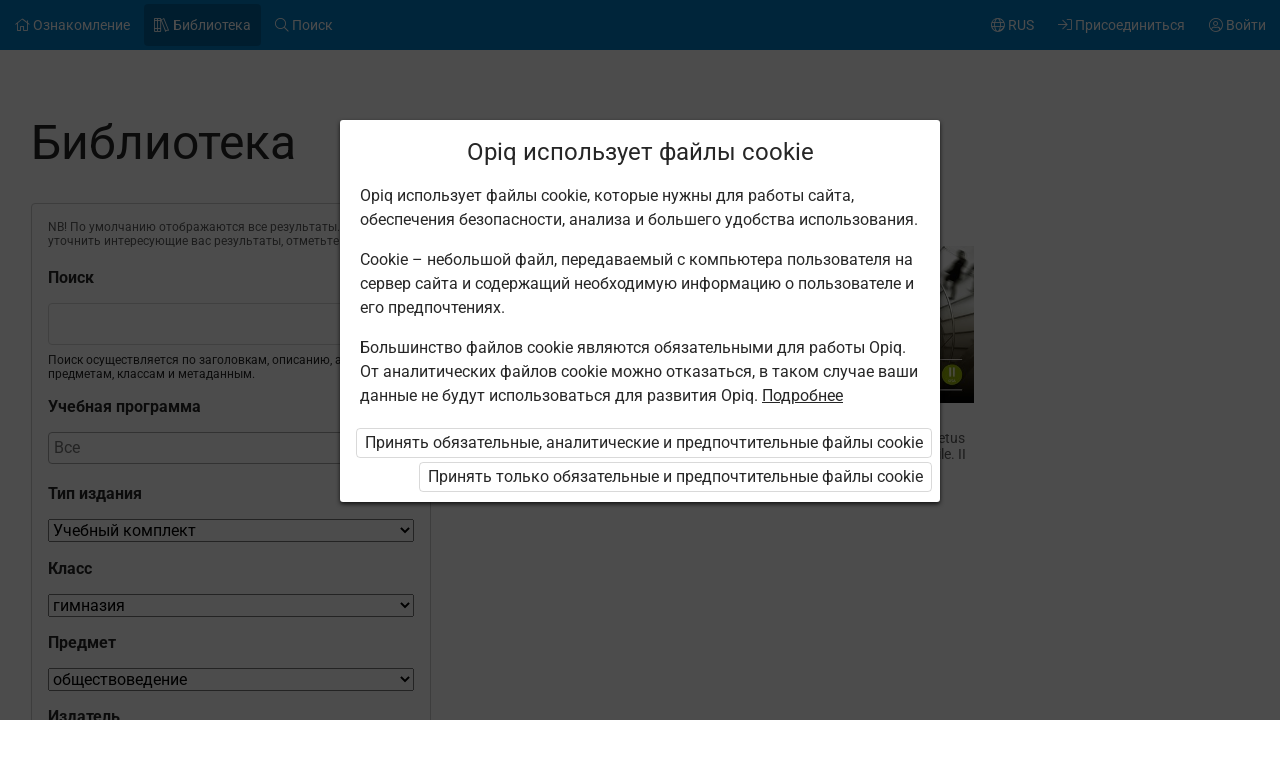

--- FILE ---
content_type: text/html; charset=utf-8
request_url: https://www.opiq.ee/Search/Kits?Subject=CivicEducation&ClassCourse=Gymnasium&package=TeacherPackage2023ForSchool
body_size: 15961
content:

<!DOCTYPE html>

<html class=" oui-app-page-title-big page-system page-light-footer" lang="ru" xmlns="http://www.w3.org/1999/xhtml" xml:lang="ru">
<head>
    <meta charset="utf-8" />
    <title>&#x411;&#x438;&#x431;&#x43B;&#x438;&#x43E;&#x442;&#x435;&#x43A;&#x430; &#x2013; Opiq</title>
    <meta name="viewport" content="width=device-width, initial-scale=1.0, maximum-scale=1.0, user-scalable=no, user-scalable=0" />
    
    <link href="/Content/maincss.bundle.css?v=1-180-10518-1" rel="stylesheet" media="screen"/>

    
    <script src="/Content/corejs.bundle.js?v=1-180-10518-1" type="text/javascript"></script>
    <link rel="shortcut icon" href="/Content/gfx/logos/default/favicon.png">
    <link rel="apple-touch-icon" sizes="196x196" href="/Content/gfx/logos/default/apple-touch-icon.png">
    

        <script type="text/javascript">
!(function (cfg){function e(){cfg.onInit&&cfg.onInit(n)}var x,w,D,t,E,n,C=window,O=document,b=C.location,q="script",I="ingestionendpoint",L="disableExceptionTracking",j="ai.device.";"instrumentationKey"[x="toLowerCase"](),w="crossOrigin",D="POST",t="appInsightsSDK",E=cfg.name||"appInsights",(cfg.name||C[t])&&(C[t]=E),n=C[E]||function(g){var f=!1,m=!1,h={initialize:!0,queue:[],sv:"8",version:2,config:g};function v(e,t){var n={},i="Browser";function a(e){e=""+e;return 1===e.length?"0"+e:e}return n[j+"id"]=i[x](),n[j+"type"]=i,n["ai.operation.name"]=b&&b.pathname||"_unknown_",n["ai.internal.sdkVersion"]="javascript:snippet_"+(h.sv||h.version),{time:(i=new Date).getUTCFullYear()+"-"+a(1+i.getUTCMonth())+"-"+a(i.getUTCDate())+"T"+a(i.getUTCHours())+":"+a(i.getUTCMinutes())+":"+a(i.getUTCSeconds())+"."+(i.getUTCMilliseconds()/1e3).toFixed(3).slice(2,5)+"Z",iKey:e,name:"Microsoft.ApplicationInsights."+e.replace(/-/g,"")+"."+t,sampleRate:100,tags:n,data:{baseData:{ver:2}},ver:undefined,seq:"1",aiDataContract:undefined}}var n,i,t,a,y=-1,T=0,S=["js.monitor.azure.com","js.cdn.applicationinsights.io","js.cdn.monitor.azure.com","js0.cdn.applicationinsights.io","js0.cdn.monitor.azure.com","js2.cdn.applicationinsights.io","js2.cdn.monitor.azure.com","az416426.vo.msecnd.net"],o=g.url||cfg.src,r=function(){return s(o,null)};function s(d,t){if((n=navigator)&&(~(n=(n.userAgent||"").toLowerCase()).indexOf("msie")||~n.indexOf("trident/"))&&~d.indexOf("ai.3")&&(d=d.replace(/(\/)(ai\.3\.)([^\d]*)$/,function(e,t,n){return t+"ai.2"+n})),!1!==cfg.cr)for(var e=0;e<S.length;e++)if(0<d.indexOf(S[e])){y=e;break}var n,i=function(e){var a,t,n,i,o,r,s,c,u,l;h.queue=[],m||(0<=y&&T+1<S.length?(a=(y+T+1)%S.length,p(d.replace(/^(.*\/\/)([\w\.]*)(\/.*)$/,function(e,t,n,i){return t+S[a]+i})),T+=1):(f=m=!0,s=d,!0!==cfg.dle&&(c=(t=function(){var e,t={},n=g.connectionString;if(n)for(var i=n.split(";"),a=0;a<i.length;a++){var o=i[a].split("=");2===o.length&&(t[o[0][x]()]=o[1])}return t[I]||(e=(n=t.endpointsuffix)?t.location:null,t[I]="https://"+(e?e+".":"")+"dc."+(n||"services.visualstudio.com")),t}()).instrumentationkey||g.instrumentationKey||"",t=(t=(t=t[I])&&"/"===t.slice(-1)?t.slice(0,-1):t)?t+"/v2/track":g.endpointUrl,t=g.userOverrideEndpointUrl||t,(n=[]).push((i="SDK LOAD Failure: Failed to load Application Insights SDK script (See stack for details)",o=s,u=t,(l=(r=v(c,"Exception")).data).baseType="ExceptionData",l.baseData.exceptions=[{typeName:"SDKLoadFailed",message:i.replace(/\./g,"-"),hasFullStack:!1,stack:i+"\nSnippet failed to load ["+o+"] -- Telemetry is disabled\nHelp Link: https://go.microsoft.com/fwlink/?linkid=2128109\nHost: "+(b&&b.pathname||"_unknown_")+"\nEndpoint: "+u,parsedStack:[]}],r)),n.push((l=s,i=t,(u=(o=v(c,"Message")).data).baseType="MessageData",(r=u.baseData).message='AI (Internal): 99 message:"'+("SDK LOAD Failure: Failed to load Application Insights SDK script (See stack for details) ("+l+")").replace(/\"/g,"")+'"',r.properties={endpoint:i},o)),s=n,c=t,JSON&&((u=C.fetch)&&!cfg.useXhr?u(c,{method:D,body:JSON.stringify(s),mode:"cors"}):XMLHttpRequest&&((l=new XMLHttpRequest).open(D,c),l.setRequestHeader("Content-type","application/json"),l.send(JSON.stringify(s)))))))},a=function(e,t){m||setTimeout(function(){!t&&h.core||i()},500),f=!1},p=function(e){var n=O.createElement(q),e=(n.src=e,t&&(n.integrity=t),n.setAttribute("data-ai-name",E),cfg[w]);return!e&&""!==e||"undefined"==n[w]||(n[w]=e),n.onload=a,n.onerror=i,n.onreadystatechange=function(e,t){"loaded"!==n.readyState&&"complete"!==n.readyState||a(0,t)},cfg.ld&&cfg.ld<0?O.getElementsByTagName("head")[0].appendChild(n):setTimeout(function(){O.getElementsByTagName(q)[0].parentNode.appendChild(n)},cfg.ld||0),n};p(d)}cfg.sri&&(n=o.match(/^((http[s]?:\/\/.*\/)\w+(\.\d+){1,5})\.(([\w]+\.){0,2}js)$/))&&6===n.length?(d="".concat(n[1],".integrity.json"),i="@".concat(n[4]),l=window.fetch,t=function(e){if(!e.ext||!e.ext[i]||!e.ext[i].file)throw Error("Error Loading JSON response");var t=e.ext[i].integrity||null;s(o=n[2]+e.ext[i].file,t)},l&&!cfg.useXhr?l(d,{method:"GET",mode:"cors"}).then(function(e){return e.json()["catch"](function(){return{}})}).then(t)["catch"](r):XMLHttpRequest&&((a=new XMLHttpRequest).open("GET",d),a.onreadystatechange=function(){if(a.readyState===XMLHttpRequest.DONE)if(200===a.status)try{t(JSON.parse(a.responseText))}catch(e){r()}else r()},a.send())):o&&r();try{h.cookie=O.cookie}catch(k){}function e(e){for(;e.length;)!function(t){h[t]=function(){var e=arguments;f||h.queue.push(function(){h[t].apply(h,e)})}}(e.pop())}var c,u,l="track",d="TrackPage",p="TrackEvent",l=(e([l+"Event",l+"PageView",l+"Exception",l+"Trace",l+"DependencyData",l+"Metric",l+"PageViewPerformance","start"+d,"stop"+d,"start"+p,"stop"+p,"addTelemetryInitializer","setAuthenticatedUserContext","clearAuthenticatedUserContext","flush"]),h.SeverityLevel={Verbose:0,Information:1,Warning:2,Error:3,Critical:4},(g.extensionConfig||{}).ApplicationInsightsAnalytics||{});return!0!==g[L]&&!0!==l[L]&&(e(["_"+(c="onerror")]),u=C[c],C[c]=function(e,t,n,i,a){var o=u&&u(e,t,n,i,a);return!0!==o&&h["_"+c]({message:e,url:t,lineNumber:n,columnNumber:i,error:a,evt:C.event}),o},g.autoExceptionInstrumented=!0),h}(cfg.cfg),(C[E]=n).queue&&0===n.queue.length?(n.queue.push(e),n.trackPageView({})):e();})({
  src: "https://js.monitor.azure.com/scripts/b/ai.3.gbl.min.js",
  // name: "appInsights", // Global SDK Instance name defaults to "appInsights" when not supplied
  // ld: 0, // Defines the load delay (in ms) before attempting to load the sdk. -1 = block page load and add to head. (default) = 0ms load after timeout,
  // useXhr: 1, // Use XHR instead of fetch to report failures (if available),
  // dle: true, // Prevent the SDK from reporting load failure log
  crossOrigin: "anonymous", // When supplied this will add the provided value as the cross origin attribute on the script tag
  // onInit: null, // Once the application insights instance has loaded and initialized this callback function will be called with 1 argument -- the sdk instance (DON'T ADD anything to the sdk.queue -- As they won't get called)
  // sri: false, // Custom optional value to specify whether fetching the snippet from integrity file and do integrity check
  cfg: { // Application Insights Configuration
    connectionString: "InstrumentationKey=7171e934-1adb-458d-aa37-0f99c7e67270;IngestionEndpoint=https://westeurope-3.in.applicationinsights.azure.com/;LiveEndpoint=https://westeurope.livediagnostics.monitor.azure.com/;ApplicationId=ae44db23-2e48-487c-8d34-1c0eddcc5599"
}});
</script>

    
</head>
<body class="js-user-anonymous opiq-hide-uninitialized-media">
    

    
    <input name="__RequestVerificationToken" type="hidden" value="CfDJ8FSE8WZOWoBFoCqNAUvaNRRgUgoxvukExJAQpXcN9rA5y5DEX4waee1wOmE37kjtFJLGu6RcOeNpvbFVtjKFrUCYZsv79OCH_mRupL3IL-8YkS436RPxygr4vJ7FG153eGg9v_HhUo1NJqD_zFjjiVQ" />
    
    <script>
        $(function() {
            window.currencyFormattingInfo = {
                currencySymbol: '€',
                decimalSeparator: ',',
                currencyFormatKey:'CurrencyFormatDefault'
            };

            window.currentCultureFormattingInfo = {
                decimalSeparator: ',',
            };
        });
    </script>
    
    <div id="skip-to-main-content-links">
        
        
<a href="javascript:void(0);"
   id="skip-to-content"
   class="skip-to-main-content-link">
    &#x41F;&#x435;&#x440;&#x435;&#x439;&#x442;&#x438; &#x43A; &#x43E;&#x441;&#x43D;&#x43E;&#x432;&#x43D;&#x43E;&#x43C;&#x443; &#x441;&#x43E;&#x434;&#x435;&#x440;&#x436;&#x430;&#x43D;&#x438;&#x44E;
</a>

<script>
    $(function() {
        new SkipToMainContentLink({
            elementId: 'skip-to-content',
            elementToFocusId: 'content',
            actionBeforeFocus: ''
        });
    })
</script>
        
<a href="javascript:void(0);"
   id="skip-to-oui-header"
   class="skip-to-main-content-link">
    &#x41E;&#x441;&#x43D;&#x43E;&#x432;&#x43D;&#x43E;&#x435; &#x43C;&#x435;&#x43D;&#x44E;
</a>

<script>
    $(function() {
        new SkipToMainContentLink({
            elementId: 'skip-to-oui-header',
            elementToFocusId: 'oui-header',
            actionBeforeFocus: ''
        });
    })
</script>
        
<a href="javascript:void(0);"
   id="skip-to-oui-page-header"
   class="skip-to-main-content-link">
    &#x41A;&#x43E;&#x43D;&#x442;&#x435;&#x43A;&#x441;&#x442;&#x43D;&#x43E;&#x435; &#x43C;&#x435;&#x43D;&#x44E;
</a>

<script>
    $(function() {
        new SkipToMainContentLink({
            elementId: 'skip-to-oui-page-header',
            elementToFocusId: 'oui-page-header',
            actionBeforeFocus: ''
        });
    })
</script>
        
    
<a href="javascript:void(0);"
   id="skip-to-search-results"
   class="skip-to-main-content-link">
    &#x418;&#x437;&#x434;&#x430;&#x43D;&#x438;&#x44F;
</a>

<script>
    $(function() {
        new SkipToMainContentLink({
            elementId: 'skip-to-search-results',
            elementToFocusId: 'search-results',
            actionBeforeFocus: ''
        });
    })
</script>
    
<a href="javascript:void(0);"
   id="skip-to-search-filters"
   class="skip-to-main-content-link">
    &#x424;&#x438;&#x43B;&#x44C;&#x442;&#x440;&#x43E;&#x432;&#x430;&#x442;&#x44C; &#x438;&#x437;&#x434;&#x430;&#x43D;&#x438;&#x44F;
</a>

<script>
    $(function() {
        new SkipToMainContentLink({
            elementId: 'skip-to-search-filters',
            elementToFocusId: 'search-filters',
            actionBeforeFocus: 'openFilters'
        });
    })
</script>

            
<a href="/Accessibility"
   id="skip-to-Accessibility"
   class="skip-to-main-content-link">
    &#x414;&#x43E;&#x441;&#x442;&#x443;&#x43F;&#x43D;&#x43E;&#x441;&#x442;&#x44C;
</a>
        
        <script>
            $(function() {
                ElementVisibilityUpdater.startTracking({
                    elementId: 'skip-to-oui-page-header',
                    hiddenIf: () => $('#oui-page-header a:visible').length === 0,
                    updateWhen: [UpdateTrigger.FormatChange]
                });
            })
        </script>
    </div>
    
    <div>
<div id="oui-header" tabindex="0" role="navigation">
    <ul id="oui-main-menu" role="presentation" data-bind="visible: true" style="display: none;">

<li class="oui-main-menu-node  ">
    <a href="/Catalog" >
        <span class="oui-main-menu-icon"><i class="fal fa-home" aria-hidden="true"></i></span>
        <span class="oui-main-menu-label"><span class="oui-main-menu-label-text">&#x41E;&#x437;&#x43D;&#x430;&#x43A;&#x43E;&#x43C;&#x43B;&#x435;&#x43D;&#x438;&#x435;</span></span>
    </a>
</li>
<li class="oui-main-menu-node  active">
    <a href="/Search/Kits" >
        <span class="oui-main-menu-icon"><i class="fal fa-books" aria-hidden="true"></i></span>
        <span class="oui-main-menu-label"><span class="oui-main-menu-label-text">&#x411;&#x438;&#x431;&#x43B;&#x438;&#x43E;&#x442;&#x435;&#x43A;&#x430;</span></span>
    </a>
</li>
<li class="oui-main-menu-node  ">
    <a href="/Search/Content" >
        <span class="oui-main-menu-icon"><i class="fal fa-search" aria-hidden="true"></i></span>
        <span class="oui-main-menu-label"><span class="oui-main-menu-label-text">&#x41F;&#x43E;&#x438;&#x441;&#x43A;</span></span>
    </a>
</li>
<li class="oui-main-menu-node oui-main-menu-user floatRight ">
    <a href="/Home" >
        <span class="oui-main-menu-icon"><i class="fal fa-user-circle" aria-hidden="true"></i></span>
        <span class="oui-main-menu-label"><span class="oui-main-menu-label-text">&#x412;&#x43E;&#x439;&#x442;&#x438;</span></span>
    </a>
</li>
<li class="oui-main-menu-node floatRight hide-in-ios-app ">
    <a href="/NewUser" >
        <span class="oui-main-menu-icon"><i class="fal fa-sign-in" aria-hidden="true"></i></span>
        <span class="oui-main-menu-label"><span class="oui-main-menu-label-text">&#x41F;&#x440;&#x438;&#x441;&#x43E;&#x435;&#x434;&#x438;&#x43D;&#x438;&#x442;&#x44C;&#x441;&#x44F;</span></span>
    </a>
</li>
<li id="subMenu" class="oui-main-menu-node hide-on-tablet floatRight ">
    <a id="js-submenu-toggle" href="javascript:void(0);" aria-label="&#x41C;&#x435;&#x43D;&#x44E; &#x43F;&#x43E;&#x43B;&#x44C;&#x437;&#x43E;&#x432;&#x430;&#x442;&#x435;&#x43B;&#x44F;, RUS" data-bind="click: toggleSubMenu">
        <span class="oui-main-menu-icon">
            <i class="fal fa-globe" aria-hidden="true"></i>
        </span>
        <span class="oui-main-menu-label">
            <span class="oui-main-menu-label-text">
                RUS
            </span>
        </span>
    </a>
</li><li id="js-checkout-icon" class="oui-main-menu-node floatRight">
    <a href="/NewUser">
        <span class="oui-main-menu-icon">
            <i class="fal fa-shopping-cart" aria-hidden="true"></i>
        </span>
        <span class="oui-main-menu-label">
            <span class="oui-main-menu-label-text">&#x417;&#x430;&#x43A;&#x430;&#x437;</span>
        </span>
        <span class="oui-main-menu-ticker">1</span>
    </a>
</li>

<script>
 $(function() {
            avita.GlobalEvents.subscribe('clearShoppingCart', () => removeCookieAndHideShoppingCartIcon());
            function removeCookieAndHideShoppingCartIcon() {
                Cookies.remove('checkoutorder');
                $("#js-checkout-icon").hide();
            }            
            
            if (!false && !Cookies.get('checkoutorder')){
                $("#js-checkout-icon").hide();
            }
        })
</script>    </ul>

    <div id="oui-main-menu-submenu-container"
         role="region"
         tabindex="0"
         aria-label="&#x41C;&#x435;&#x43D;&#x44E; &#x43F;&#x43E;&#x43B;&#x44C;&#x437;&#x43E;&#x432;&#x430;&#x442;&#x435;&#x43B;&#x44F;"
         data-bind="attr: { 'aria-hidden': !subMenuActive(), 'hidden': !subMenuActive() }, css: { visible: subMenuActive }">
        <ul id="oui-main-menu-submenu"
            role="presentation">

<li>
    <a href=/Settings/SetLanguage?language=et&amp;redirectUrl=%2FSearch%2FKits%3FSubject%3DCivicEducation%26ClassCourse%3DGymnasium%26package%3DTeacherPackage2023ForSchool >Eesti keeles</a>
</li>
<li>
    <a href=/Settings/SetLanguage?language=ru&amp;redirectUrl=%2FSearch%2FKits%3FSubject%3DCivicEducation%26ClassCourse%3DGymnasium%26package%3DTeacherPackage2023ForSchool >&#x41D;&#x430; &#x440;&#x443;&#x441;&#x441;&#x43A;&#x43E;&#x43C;</a>
</li>
<li>
    <a href=/Settings/SetLanguage?language=en&amp;redirectUrl=%2FSearch%2FKits%3FSubject%3DCivicEducation%26ClassCourse%3DGymnasium%26package%3DTeacherPackage2023ForSchool >In English</a>
</li>
<li>
    <a href=/Settings/SetLanguage?language=fi&amp;redirectUrl=%2FSearch%2FKits%3FSubject%3DCivicEducation%26ClassCourse%3DGymnasium%26package%3DTeacherPackage2023ForSchool >Suomeksi</a>
</li>
<li>
    <a href=/Settings/SetLanguage?language=uk&amp;redirectUrl=%2FSearch%2FKits%3FSubject%3DCivicEducation%26ClassCourse%3DGymnasium%26package%3DTeacherPackage2023ForSchool >&#x423;&#x43A;&#x440;&#x430;&#x457;&#x43D;&#x441;&#x44C;&#x43A;&#x43E;&#x44E;</a>
</li>        </ul>
        <a href="#"
           class="box-close oui-icon-opacity-transition"
           title="&#x417;&#x430;&#x43A;&#x440;&#x44B;&#x442;&#x44C; &#x43C;&#x435;&#x43D;&#x44E;"
           aria-label="&#x417;&#x430;&#x43A;&#x440;&#x44B;&#x442;&#x44C; &#x43C;&#x435;&#x43D;&#x44E;"
           data-bind="click: closeSubMenu">
            ×
        </a>
    </div>
</div>


<form action="/Account/LogOff" id="logoutForm" method="post"><input name="__RequestVerificationToken" type="hidden" value="CfDJ8FSE8WZOWoBFoCqNAUvaNRRgUgoxvukExJAQpXcN9rA5y5DEX4waee1wOmE37kjtFJLGu6RcOeNpvbFVtjKFrUCYZsv79OCH_mRupL3IL-8YkS436RPxygr4vJ7FG153eGg9v_HhUo1NJqD_zFjjiVQ" /></form>
<script>

    var menuOptions = ["Treasury"];

    $(function () {
        var fragmentMenuOptionArray = $('[data-fragment]').map(function () { return [[ $(this).data('fragment'), $(this).data('menuOption') ]] }).get();
        var fragmentMenuOptionObject = _.object(fragmentMenuOptionArray);

        ko.applyBindings(new avita.NavigationMenu(menuOptions, fragmentMenuOptionObject), $('#oui-header')[0]);
    });
</script>


<div id="oui-page-header" tabindex="0" role="navigation">

    


   
    
<span id="oui-page-header-title" class="oui-page-header-text">
    <span id="oui-page-header-title-generic">
    <span class="sr-only">Текущее местоположение:</span>
    &#x411;&#x438;&#x431;&#x43B;&#x438;&#x43E;&#x442;&#x435;&#x43A;&#x430;
</span>
</span>

    <div id="oui-page-header-overflow-menu">
        <a href="javascript:void(0);" data-bind="click:toggleFilters" class="oui-page-header-link hide-on-not-tablet">&#x424;&#x438;&#x43B;&#x44C;&#x442;&#x440;&#x43E;&#x432;&#x430;&#x442;&#x44C; &#x438;&#x437;&#x434;&#x430;&#x43D;&#x438;&#x44F;</a>
    </div>

</div>

        
        <div id="content" role="main" tabindex="0">

            


<div class="section">
    <div class="container fullWidth">
        <div class="ocui-page-bar">
            <h1>&#x411;&#x438;&#x431;&#x43B;&#x438;&#x43E;&#x442;&#x435;&#x43A;&#x430;</h1>
        </div>
        <div class="block">
<form action="/Search/Kits" id="SearchForm" method="get">                <div class="oui-kit-library-filters">
                    <div id="search-filters"
                         class="box hide-on-tablet"
                         role="region"
                         tabindex="0"
                         aria-label="&#x424;&#x438;&#x43B;&#x44C;&#x442;&#x440;&#x43E;&#x432;&#x430;&#x442;&#x44C; &#x438;&#x437;&#x434;&#x430;&#x43D;&#x438;&#x44F;"
                         aria-describedby="resultDescription"
                         data-bind="css:{'hide-on-tablet' : !filtersVisible()}">
                        <div id="resultDescription" class="smallText marginBottom20 opacity-75">NB! &#x41F;&#x43E; &#x443;&#x43C;&#x43E;&#x43B;&#x447;&#x430;&#x43D;&#x438;&#x44E; &#x43E;&#x442;&#x43E;&#x431;&#x440;&#x430;&#x436;&#x430;&#x44E;&#x442;&#x441;&#x44F; &#x432;&#x441;&#x435; &#x440;&#x435;&#x437;&#x443;&#x43B;&#x44C;&#x442;&#x430;&#x442;&#x44B;. &#x427;&#x442;&#x43E;&#x431;&#x44B; &#x443;&#x442;&#x43E;&#x447;&#x43D;&#x438;&#x442;&#x44C; &#x438;&#x43D;&#x442;&#x435;&#x440;&#x435;&#x441;&#x443;&#x44E;&#x449;&#x438;&#x435; &#x432;&#x430;&#x441; &#x440;&#x435;&#x437;&#x443;&#x43B;&#x44C;&#x442;&#x430;&#x442;&#x44B;, &#x43E;&#x442;&#x43C;&#x435;&#x442;&#x44C;&#x442;&#x435; &#x438;&#x445;.</div>
                        <label class="box-title" for="searchInput">&#x41F;&#x43E;&#x438;&#x441;&#x43A;</label>
                        <div class="search-area clear">
                            <input id="searchInput"
                                   role="search"
                                   aria-describedby="searchDescription"
                                   type="text"
                                   data-bind="valueWithInit:input"
                                   class="search-input"
                                   name="searchPhrase"
                                   maxlength="1000"
                                   value=""/>
                            <a href="javascript:void(0)"
                               class="clear-input not-visible"
                               title="&#x423;&#x434;&#x430;&#x43B;&#x438;&#x442;&#x44C;"
                               data-bind="click: clearInput, css: { 'not-visible': !clearInputButtonVisible() }, attr: { 'aria-hidden': !clearInputButtonVisible(), 'tabindex': clearInputButtonVisible() ? 0 : -1 }">
                            </a>
                            <button class="search-submit" title="&#x41F;&#x43E;&#x438;&#x441;&#x43A;" data-bind="click: search">
                                <i class="fas fa-search" aria-hidden="true"></i>
                            </button>
                            <div id="searchDescription" class="smallText">&#x41F;&#x43E;&#x438;&#x441;&#x43A; &#x43E;&#x441;&#x443;&#x449;&#x435;&#x441;&#x442;&#x432;&#x43B;&#x44F;&#x435;&#x442;&#x441;&#x44F; &#x43F;&#x43E; &#x437;&#x430;&#x433;&#x43E;&#x43B;&#x43E;&#x432;&#x43A;&#x430;&#x43C;, &#x43E;&#x43F;&#x438;&#x441;&#x430;&#x43D;&#x438;&#x44E;, &#x430;&#x432;&#x442;&#x43E;&#x440;&#x430;&#x43C;, &#x43F;&#x440;&#x435;&#x434;&#x43C;&#x435;&#x442;&#x430;&#x43C;, &#x43A;&#x43B;&#x430;&#x441;&#x441;&#x430;&#x43C; &#x438; &#x43C;&#x435;&#x442;&#x430;&#x434;&#x430;&#x43D;&#x43D;&#x44B;&#x43C;.</div>
                        </div>
                        
                            <div class="marginBottom20">
                                
<label class="box-title" for="js-curriculum-group-dropdown">&#x423;&#x447;&#x435;&#x431;&#x43D;&#x430;&#x44F; &#x43F;&#x440;&#x43E;&#x433;&#x440;&#x430;&#x43C;&#x43C;&#x430;</label>
<div class="margin-bottom-16">

    <select id="js-curriculum-group-dropdown" class="selectFullWidth">
    </select>
    <!--ko foreach: selectedCurriculumGroups-->
    <input hidden name="curriculumGroups" data-bind="value:$data"/>
    <!--/ko-->
</div>
                            </div>
                        
                            
<label class="box-title" for="kittype">&#x422;&#x438;&#x43F; &#x438;&#x437;&#x434;&#x430;&#x43D;&#x438;&#x44F;</label>
<div class="options">
    <select id="kittype" class="selectFullWidth js-kit-type-dropdown">
            <option value="*">&#x412;&#x441;&#x435;</option>
            <option selected="selected" value="default">&#x423;&#x447;&#x435;&#x431;&#x43D;&#x44B;&#x439; &#x43A;&#x43E;&#x43C;&#x43F;&#x43B;&#x435;&#x43A;&#x442;</option>
            <option value="teachersmanual">&#x41A;&#x43D;&#x438;&#x433;&#x430; &#x434;&#x43B;&#x44F; &#x443;&#x447;&#x438;&#x442;&#x435;&#x43B;&#x44F;</option>
    </select>
    <input hidden name="SelectedKitType" data-bind="value:selectedKitType"/>
</div>



                        
<label class="box-title" for="classcourse">&#x41A;&#x43B;&#x430;&#x441;&#x441;</label>
<select class="selectFullWidth options" data-bind="event: { change: applyFilters }" id="classcourse" name="classcourse"><option value="">&#x432;&#x441;&#x435;</option>
<option value="Preschool">&#x43F;&#x440;&#x435;&#x434;&#x448;&#x43A;&#x43E;&#x43B;&#x430;</option>
<option value="1">1 &#x43A;&#x43B;&#x430;&#x441;&#x441;</option>
<option value="2">2 &#x43A;&#x43B;&#x430;&#x441;&#x441;</option>
<option value="3">3 &#x43A;&#x43B;&#x430;&#x441;&#x441;</option>
<option value="4">4 &#x43A;&#x43B;&#x430;&#x441;&#x441;</option>
<option value="5">5 &#x43A;&#x43B;&#x430;&#x441;&#x441;</option>
<option value="6">6 &#x43A;&#x43B;&#x430;&#x441;&#x441;</option>
<option value="7">7 &#x43A;&#x43B;&#x430;&#x441;&#x441;</option>
<option value="8">8 &#x43A;&#x43B;&#x430;&#x441;&#x441;</option>
<option value="9">9 &#x43A;&#x43B;&#x430;&#x441;&#x441;</option>
<option selected="selected" value="Gymnasium">&#x433;&#x438;&#x43C;&#x43D;&#x430;&#x437;&#x438;&#x44F;</option>
</select>
                        
<label class="box-title" for="subject">&#x41F;&#x440;&#x435;&#x434;&#x43C;&#x435;&#x442;</label>
<select class="selectFullWidth options" data-bind="event: { change: applyFilters }" id="subject" name="subject"><option value="">&#x432;&#x441;&#x435;</option>
<option value="English">&#x430;&#x43D;&#x433;&#x43B;&#x438;&#x439;&#x441;&#x43A;&#x438;&#x439; &#x44F;&#x437;&#x44B;&#x43A;</option>
<option value="Biology">&#x431;&#x438;&#x43E;&#x43B;&#x43E;&#x433;&#x438;&#x44F;</option>
<option value="Geography">&#x433;&#x435;&#x43E;&#x433;&#x440;&#x430;&#x444;&#x438;&#x44F;</option>
<option value="PreSchool">&#x434;&#x43E;&#x448;&#x43A;&#x43E;&#x43B;&#x44C;&#x43D;&#x43E;&#x435; &#x43E;&#x431;&#x440;&#x430;&#x437;&#x43E;&#x432;&#x430;&#x43D;&#x438;&#x435;</option>
<option value="ForeignLanguage">&#x438;&#x43D;&#x43E;&#x441;&#x442;&#x440;&#x430;&#x43D;&#x43D;&#x44B;&#x439; &#x44F;&#x437;&#x44B;&#x43A;</option>
<option value="Informatics">&#x438;&#x43D;&#x444;&#x43E;&#x440;&#x43C;&#x430;&#x442;&#x438;&#x43A;&#x430;</option>
<option value="Art">&#x438;&#x441;&#x43A;&#x443;&#x441;&#x441;&#x442;&#x432;&#x43E;</option>
<option value="History">&#x438;&#x441;&#x442;&#x43E;&#x440;&#x438;&#x44F;</option>
<option value="Literature">&#x43B;&#x438;&#x442;&#x435;&#x440;&#x430;&#x442;&#x443;&#x440;&#x430;</option>
<option value="Mathematics">&#x43C;&#x430;&#x442;&#x435;&#x43C;&#x430;&#x442;&#x438;&#x43A;&#x430;</option>
<option value="Music">&#x43C;&#x443;&#x437;&#x44B;&#x43A;&#x430;</option>
<option value="German">&#x43D;&#x435;&#x43C;&#x435;&#x446;&#x43A;&#x438;&#x439; &#x44F;&#x437;&#x44B;&#x43A;</option>
<option selected="selected" value="CivicEducation">&#x43E;&#x431;&#x449;&#x435;&#x441;&#x442;&#x432;&#x43E;&#x432;&#x435;&#x434;&#x435;&#x43D;&#x438;&#x435;</option>
<option value="ScienceAndHumanEducation">&#x43F;&#x440;&#x438;&#x440;&#x43E;&#x434;&#x430; &#x438; &#x447;&#x435;&#x43B;&#x43E;&#x432;&#x435;&#x43A;</option>
<option value="Science">&#x43F;&#x440;&#x438;&#x440;&#x43E;&#x434;&#x43E;&#x432;&#x435;&#x434;&#x435;&#x43D;&#x438;&#x435;</option>
<option value="Varia">&#x440;&#x430;&#x437;&#x43D;&#x43E;&#x435;</option>
<option value="Russian">&#x440;&#x443;&#x441;&#x441;&#x43A;&#x438;&#x439; &#x44F;&#x437;&#x44B;&#x43A;</option>
<option value="Technology">&#x442;&#x435;&#x445;&#x43D;&#x43E;&#x43B;&#x43E;&#x433;&#x438;&#x44F;</option>
<option value="ManualTraining">&#x442;&#x440;&#x443;&#x434;&#x43E;&#x432;&#x43E;&#x435; &#x43E;&#x431;&#x443;&#x447;&#x435;&#x43D;&#x438;&#x435;</option>
<option value="Physics">&#x444;&#x438;&#x437;&#x438;&#x43A;&#x430;</option>
<option value="PhysicalEducation">&#x444;&#x438;&#x437;&#x43A;&#x443;&#x43B;&#x44C;&#x442;&#x443;&#x440;&#x430;</option>
<option value="Chemistry">&#x445;&#x438;&#x43C;&#x438;&#x44F;</option>
<option value="HumanAndCivicEducation">&#x447;&#x435;&#x43B;&#x43E;&#x432;&#x435;&#x43A; &#x438; &#x43E;&#x431;&#x449;&#x435;&#x441;&#x442;&#x432;&#x43E;</option>
<option value="HumanEducation">&#x447;&#x435;&#x43B;&#x43E;&#x432;&#x435;&#x43A;&#x43E;&#x432;&#x435;&#x434;&#x435;&#x43D;&#x438;&#x435;</option>
<option value="EconomyAndBusiness">&#x44D;&#x43A;&#x43E;&#x43D;&#x43E;&#x43C;&#x438;&#x43A;&#x430; &#x438; &#x43F;&#x440;&#x435;&#x434;&#x43F;&#x440;&#x438;&#x43D;&#x438;&#x43C;&#x430;&#x442;&#x435;&#x43B;&#x44C;&#x441;&#x442;&#x432;&#x43E;</option>
<option value="Estonian">&#x44D;&#x441;&#x442;&#x43E;&#x43D;&#x441;&#x43A;&#x438;&#x439; &#x44F;&#x437;&#x44B;&#x43A;</option>
</select>
                        
<label class="box-title" for="publishinghouse">&#x418;&#x437;&#x434;&#x430;&#x442;&#x435;&#x43B;&#x44C;</label>
<select class="selectFullWidth options" data-bind="event: { change: applyFilters }" id="publishinghouse" name="publishinghouse"><option value="">&#x432;&#x441;&#x435;</option>
<option value="avita">Avita</option>
<option value="koolibri">Koolibri</option>
<option value="innove">SA Innove, HARNO</option>
<option value="juniorachievement">Junior Achievement Eesti SA</option>
<option value="kaitseliit">Kaitseliit</option>
<option value="htm">Haridus- ja Teadusministeerium</option>
<option value="paasteamet">P&#xE4;&#xE4;steamet</option>
<option value="skriibus">Skriibus</option>
<option value="foxcademy">Foxcademy</option>
<option value="kra">Kaitseressursside Amet</option>
<option value="starcloud">O&#xDC; Star Cloud</option>
<option value="tlu">Tallinna &#xDC;likool Avita materjali p&#xF5;hjal</option>
<option value="tusuk">Tartu &#xDC;likooli seksuaaltervise uuringute keskus</option>
<option value="medikeep">Digitar Interactive</option>
<option value="parimus">Eesti P&#xE4;rimusmuusika Keskus MT&#xDC;</option>
<option value="kynnimees">K&#xFC;nnimees</option>
<option value="merkuur">Merkuur</option>
<option value="mondo">Mondo MT&#xDC;</option>
<option value="perhverekeskus">Sihtasutus P&#xF5;hja-Eesti Regionaalhaigla Verekeskus</option>
<option value="wiee">V&#xF5;ru Instituut</option>
</select>
                        
<label class="box-title" for="package">&#x41F;&#x430;&#x43A;&#x435;&#x442;</label>
<select class="selectFullWidth options" data-bind="event: { change: applyFilters }" id="package" name="package"><option value="">&#x432;&#x441;&#x435;</option>
<option value="JA7Steps">&#x201E;7 sammu&#x201C; k&#xE4;siraamatud &#xF5;petajale</option>
<option value="StudentJA7StepsForSchool">&#x201E;7 sammu&#x201C; k&#xE4;siraamatud &#xF5;pilasele</option>
<option value="TeacherJABasicSchoolEconomyForSchool">&#x201E;Mina, majandus ja ettev&#xF5;tlus&#x201C; k&#xE4;siraamatud &#xF5;petajale</option>
<option value="StudentJABasicSchoolEconomyForSchool">&#x201E;Mina, majandus ja ettev&#xF5;tlus&#x201C; k&#xE4;siraamatud &#xF5;pilasele</option>
<option value="TeacherHiScHistory2021ForSchool">Ajalugu ja &#xFC;hiskonna&#xF5;petus g&#xFC;mnaasiumile &#xF5;petajale</option>
<option value="TeacherHiScHistory2025ForSchool">Ajalugu ja &#xFC;hiskonna&#xF5;petus g&#xFC;mnaasiumile &#xF5;petajale 2025/26</option>
<option value="StudentHiScHistory2021ForSchool">Ajalugu ja &#xFC;hiskonna&#xF5;petus g&#xFC;mnaasiumile &#xF5;pilasele</option>
<option value="StudentHiScHistory2025ForSchool">Ajalugu ja &#xFC;hiskonna&#xF5;petus g&#xFC;mnaasiumile &#xF5;pilasele 2025/26</option>
<option value="PrivateUserPreSchoolPackage">Algklassi ja eelkooli pakett erakasutajale</option>
<option value="PrivateUserPreSchoolPackage2025">Algklassi ja eelkooli pakett erakasutajale 2025/26</option>
<option value="TeacherPreSchoolPackage2025">Algklassi ja eelkooli pakett lasteaia&#xF5;petajale 2025/26</option>
<option value="StudentPreSchoolPackage">Algklassi ja eelkooli pakett &#xF5;pilasele</option>
<option value="StudentPreSchoolPackage2025">Algklassi ja eelkooli pakett &#xF5;pilasele 2025/26</option>
<option value="TeacherHiScBiology2021ForSchool">Bioloogia g&#xFC;mnaasiumile &#xF5;petajale</option>
<option value="TeacherHiScBiology2025ForSchool">Bioloogia g&#xFC;mnaasiumile &#xF5;petajale 2025/26</option>
<option value="StudentHiScBiology2021ForSchool">Bioloogia g&#xFC;mnaasiumile &#xF5;pilasele</option>
<option value="StudentHiScBiology2025ForSchool">Bioloogia g&#xFC;mnaasiumile &#xF5;pilasele 2025/26</option>
<option value="TeacherPreSchoolPackage">Eelkooli pakett lasteaia&#xF5;petajale</option>
<option value="TeacherHiScEstAndLit2021ForSchool">Eesti keel ja kirjandus g&#xFC;mnaasiumile &#xF5;petajale</option>
<option value="TeacherHiScEstAndLit2025ForSchool">Eesti keel ja kirjandus g&#xFC;mnaasiumile &#xF5;petajale 2025/26</option>
<option value="StudentHiScEstAndLit2021ForSchool">Eesti keel ja kirjandus g&#xFC;mnaasiumile &#xF5;pilasele</option>
<option value="StudentHiScEstAndLit2025ForSchool">Eesti keel ja kirjandus g&#xFC;mnaasiumile &#xF5;pilasele 2025/26</option>
<option value="PrivateUserPackage_2024">Erakasutaja 2024/25</option>
<option value="PrivateUserPackage_2025">Erakasutaja 2025/26</option>
<option value="TeacherHiScPhysics2021ForSchool">F&#xFC;&#xFC;sika ja keemia g&#xFC;mnaasiumile &#xF5;petajale</option>
<option value="TeacherHiScPhysics2025ForSchool">F&#xFC;&#xFC;sika ja keemia g&#xFC;mnaasiumile &#xF5;petajale 2025/26</option>
<option value="StudentHiScPhysics2021ForSchool">F&#xFC;&#xFC;sika ja keemia g&#xFC;mnaasiumile &#xF5;pilasele</option>
<option value="StudentHiScPhysics2025ForSchool">F&#xFC;&#xFC;sika ja keemia g&#xFC;mnaasiumile &#xF5;pilasele 2025/26</option>
<option value="TeacherHiScGeography2021ForSchool">Geograafia g&#xFC;mnaasiumile &#xF5;petajale</option>
<option value="TeacherHiScGeography2025ForSchool">Geograafia g&#xFC;mnaasiumile &#xF5;petajale 2025/26</option>
<option value="StudentHiScGeography2021ForSchool">Geograafia g&#xFC;mnaasiumile &#xF5;pilasele</option>
<option value="StudentHiScGeography2025ForSchool">Geograafia g&#xFC;mnaasiumile &#xF5;pilasele 2025/26</option>
<option value="PrivateUserEnAvitaPackage_2022">Inglise keel: Avita kirjastuse ainepakett</option>
<option value="TeacherEnAvitaPackage_2022">Inglise keel: Avita kirjastuse ainepakett &#xF5;petajale</option>
<option value="PupilEnAvitaPackage_2022">Inglise keel: Avita kirjastuse ainepakett &#xF5;pilasele</option>
<option value="PrivateUserLiisuPackage">Liisu lasteaias. Ettevalmistus kooliks. Erakasutaja</option>
<option value="PrivateUserJAEconomyHighSchool">Majandus&#xF5;pik g&#xFC;mnaasiumile erakasutajale</option>
<option value="TeacherJAEconomyHighSchool">Majandus&#xF5;pik g&#xFC;mnaasiumile &#xF5;petajale</option>
<option value="JAEconomyHighSchool">Majandus&#xF5;pik g&#xFC;mnaasiumile &#xF5;pilasele</option>
<option value="TeacherHiScMath2021ForSchool">Matemaatika g&#xFC;mnaasiumile &#xF5;petajale</option>
<option value="TeacherHiScMath2025ForSchool">Matemaatika g&#xFC;mnaasiumile &#xF5;petajale 2025/26</option>
<option value="StudentHiScMath2021ForSchool">Matemaatika g&#xFC;mnaasiumile &#xF5;pilasele</option>
<option value="StudentHiScMath2025ForSchool">Matemaatika g&#xFC;mnaasiumile &#xF5;pilasele 2025/26</option>
<option value="TeacherHiScMusic2021ForSchool">Muusika&#xF5;petus g&#xFC;mnaasiumile &#xF5;petajale</option>
<option value="TeacherHiScMusic2025ForSchool">Muusika&#xF5;petus g&#xFC;mnaasiumile &#xF5;petajale 2025/26</option>
<option value="StudentHiScMusic2021ForSchool">Muusika&#xF5;petus g&#xFC;mnaasiumile &#xF5;pilasele</option>
<option value="StudentHiScMusic2025ForSchool">Muusika&#xF5;petus g&#xFC;mnaasiumile &#xF5;pilasele 2025/26</option>
<option value="FreePackage">Tasuta</option>
<option value="StudentPackage2024ForSchool">&#xD5;pilane 2024/25</option>
<option value="StudentPackage2024ForSchoolDiscount">&#xD5;pilane 2024/25 - SOODUSHIND!</option>
<option value="StudentPackage2024ForStudent">&#xD5;pilane 2024/25 &#x2013; isiklik</option>
<option value="StudentPackage2024ForStudent_EST_RUS">&#xD5;pilane 2024/25 isiklik: eesti ja venekeelne</option>
<option value="StudentPackage2024ForSchool_EST_RUS">&#xD5;pilane 2024/25: eesti ja venekeelne</option>
<option value="StudentPackage2025ForSchool">&#xD5;pilane 2025/26</option>
<option value="StudentPackage2025ForStudent">&#xD5;pilane 2025/26 &#x2013; isiklik</option>
<option value="StudentPackage2025ForSchool41">&#xD5;pilane 2025/26 SOODUSHIND</option>
<option value="StudentPackage2025EstRusForSchool">&#xD5;pilane 2025/26: eesti ja venekeelne</option>
<option value="StudentPackage2025EstRusForStudent">&#xD5;pilane 2025/26: eesti- ja venekeelne - isiklik</option>
<option value="StudentPackage2025EstRusForSchool43">&#xD5;pilane 2025/26: eesti- ja venekeelne - SOODUSHIND!</option>
<option value="JAStudentCompanyManual">&#xD5;pilasfirma t&#xF6;&#xF6;juhend &#xF5;pilasele</option>
<option value="StudentHiScOrfografia2021ForSchool">&#x41E;&#x440;&#x444;&#x43E;&#x433;&#x440;&#x430;&#x444;&#x438;&#x44F; &#x434;&#x43B;&#x44F; &#x443;&#x447;&#x435;&#x43D;&#x438;&#x43A;&#x43E;&#x432;</option>
<option value="TeacherHiScOrfografia2021ForSchool">&#x41E;&#x440;&#x444;&#x43E;&#x433;&#x440;&#x430;&#x444;&#x438;&#x44F; &#x434;&#x43B;&#x44F; &#x443;&#x447;&#x438;&#x442;&#x435;&#x43B;&#x435;&#x439;</option>
</select>
                        
<label class="box-title" for="language">&#x42F;&#x437;&#x44B;&#x43A; &#x438;&#x437;&#x434;&#x430;&#x43D;&#x438;&#x44F;</label>
<select class="selectFullWidth options" data-bind="event: { change: applyFilters }" id="language" name="language"><option value="">&#x432;&#x441;&#x435;</option>
<option value="et-EE">&#x44D;&#x441;&#x442;&#x43E;&#x43D;&#x441;&#x43A;&#x438;&#x439; &#x44F;&#x437;&#x44B;&#x43A;</option>
<option value="ru-RU">&#x440;&#x443;&#x441;&#x441;&#x43A;&#x438;&#x439; &#x44F;&#x437;&#x44B;&#x43A;</option>
<option value="en-GB">&#x430;&#x43D;&#x433;&#x43B;&#x438;&#x439;&#x441;&#x43A;&#x438;&#x439; &#x44F;&#x437;&#x44B;&#x43A;</option>
</select>
                        
<label class="box-title" for="sortingorder">&#x423;&#x43F;&#x43E;&#x440;&#x44F;&#x434;&#x43E;&#x447;&#x438;&#x442;&#x44C;</label>
<select class="selectFullWidth options" data-bind="event: { change: applyFilters }" id="sortingorder" name="sortingorder"><option value="LanguageFirst">&#x2014;</option>
<option value="ClassFirstAsc">&#x43F;&#x43E; &#x43A;&#x43B;&#x430;&#x441;&#x441;&#x430;&#x43C; &#x432; &#x43F;&#x43E;&#x440;&#x44F;&#x434;&#x43A;&#x435; &#x432;&#x43E;&#x437;&#x440;&#x430;&#x441;&#x442;&#x430;&#x43D;&#x438;&#x44F;</option>
<option value="ClassFirstDesc">&#x43F;&#x43E; &#x43A;&#x43B;&#x430;&#x441;&#x441;&#x430;&#x43C; &#x432; &#x43F;&#x43E;&#x440;&#x44F;&#x434;&#x43A;&#x435; &#x443;&#x431;&#x44B;&#x432;&#x430;&#x43D;&#x438;&#x44F;</option>
<option value="FirstReleased">&#x43F;&#x43E;&#x441;&#x43B;&#x435;&#x434;&#x43D;&#x438;&#x439; &#x434;&#x43E;&#x431;&#x430;&#x432;&#x43B;&#x435;&#x43D;&#x43D;&#x44B;&#x439;</option>
<option value="LastReleased">&#x43F;&#x43E;&#x441;&#x43B;&#x435;&#x434;&#x43D;&#x438;&#x439; &#x43E;&#x431;&#x43D;&#x43E;&#x432;&#x43B;&#x435;&#x43D;&#x43D;&#x44B;&#x439;</option>
</select>

                            <button data-bind="click: resetFilters">&#x423;&#x431;&#x440;&#x430;&#x442;&#x44C; &#x443;&#x442;&#x43E;&#x447;&#x43D;&#x435;&#x43D;&#x438;&#x44F; &#x43F;&#x43E;&#x438;&#x441;&#x43A;&#x430;</button>
                    </div>
                </div>
                <div class="oui-kit-library-content"
                     id="search-results"
                     tabindex="0"
                     role="region"
                     aria-label="&#x418;&#x437;&#x434;&#x430;&#x43D;&#x438;&#x44F;">

                        <div class="box-title">
                            &#x41D;&#x430;&#x439;&#x434;&#x435;&#x43D;&#x43E; 4 &#x440;&#x435;&#x437;&#x443;&#x43B;&#x44C;&#x442;&#x430;&#x442;&#x43E;&#x432;
                        </div>
                        <ul class="kit-covers search-results">
                                <li>
                                    <a href="/Kit/Details/234">
                                        <div class="image">
                                            <img src="https://astrablobs.blob.core.windows.net/kitcontent/ddcfa67d-b5ef-4ff1-95f8-c0ee7e694891/ba78a78d-062f-479a-937b-ac23f6953106/64788b05-9c38-4653-8765-8a7d45c6d89a_s.jpg" alt="">
                                        </div>
                                        <div class="description">
                                            <div class="search-meta">
                                                <div>Avita</div>
                                                <div class="bigger">&#x41E;&#x431;&#x449;&#x435;&#x441;&#x442;&#x432;&#x43E;&#x432;&#x435;&#x434;&#x435;&#x43D;&#x438;&#x435; &#x434;&#x43B;&#x44F; &#x433;&#x438;&#x43C;&#x43D;&#x430;&#x437;&#x438;&#x438;. I</div>
                                            </div>
                                        </div>
                                    </a>
                                </li>
                                <li>
                                    <a href="/Kit/Details/352">
                                        <div class="image">
                                            <img src="https://astrablobs.blob.core.windows.net/kitcontent/0352939e-6d5c-4dec-8ea3-2fdc1889543f/fd3bd477-13fe-4cbd-aba1-2825f1490e54/2a60d46d-e5b4-45ed-aabe-0d3edf31e183_s.jpg" alt="">
                                        </div>
                                        <div class="description">
                                            <div class="search-meta">
                                                <div>Avita</div>
                                                <div class="bigger">&#x41E;&#x431;&#x449;&#x435;&#x441;&#x442;&#x432;&#x43E;&#x432;&#x435;&#x434;&#x435;&#x43D;&#x438;&#x435; &#x434;&#x43B;&#x44F; &#x433;&#x438;&#x43C;&#x43D;&#x430;&#x437;&#x438;&#x438;. II</div>
                                            </div>
                                        </div>
                                    </a>
                                </li>
                                <li>
                                    <a href="/Kit/Details/32">
                                        <div class="image">
                                            <img src="https://astrablobs.blob.core.windows.net/kitcontent/f80fe99c-37ae-4ade-8925-205ea78db9cf/9ca79e06-199b-4de6-8f42-1b0b0d0470dc/1d6f9eaf-359b-41d7-a1d0-d126809f446e_s.jpg" alt="">
                                        </div>
                                        <div class="description">
                                            <div class="search-meta">
                                                <div>Avita</div>
                                                <div class="bigger">&#xDC;hiskonna&#xF5;petus g&#xFC;mnaasiumile. I osa</div>
                                            </div>
                                        </div>
                                    </a>
                                </li>
                                <li>
                                    <a href="/Kit/Details/42">
                                        <div class="image">
                                            <img src="https://astrablobs.blob.core.windows.net/kitcontent/8f354ff5-16f7-4b8b-acd9-17adaff52e75/0754f2e5-2d84-4582-b237-aeb30dc3c00c/9ce73860-e1bb-48b3-8a3e-ad6d940bd77a_s.jpg" alt="">
                                        </div>
                                        <div class="description">
                                            <div class="search-meta">
                                                <div>Avita</div>
                                                <div class="bigger">&#xDC;hiskonna&#xF5;petus g&#xFC;mnaasiumile. II osa</div>
                                            </div>
                                        </div>
                                    </a>
                                </li>
                        </ul>
                </div>
</form>
        </div>
    </div>
</div>




<div id="opiq-footer" class="section visible">
    <div class="container">
        <div class="block">
            <div class="wide">
                <div class="cols-4-2">
                    <div class="col">
                        <div id="opiq-footer-logo" class="margin-bottom-16">
                            <img src="/Content/gfx/logos/default/opiq-logo-white.svg" class="footer-dark" alt="">
                            <img src="/Content/gfx/logos/default/opiq-logo-blue.png" class="footer-light" alt="">
                        </div>
                        <ul>
                            <li>&#x423;&#x441;&#x43B;&#x443;&#x433;&#x443; &#x43E;&#x441;&#x443;&#x449;&#x435;&#x441;&#x442;&#x432;&#x43B;&#x44F;&#x435;&#x442; Star Cloud O&#xDC;</li>
                        </ul>
                        <ul id="footer-contacts">
                            <li>&#x41F;&#x438;&#x43A;&#x43A; 68, 10133 &#x422;&#x430;&#x43B;&#x43B;&#x438;&#x43D;&#x43D;, &#x42D;&#x441;&#x442;&#x43E;&#x43D;&#x438;&#x44F;</li>
                            <li>+372 5323 7793 (Пн–Пт 9–17)</li>
<li><a href="mailto:info@starcloud.ee">info@starcloud.ee</a></li>
                        </ul>
                    </div>
                    <div class="col">
                        <div class="footer-title">&#x41E;&#x431; Opiq</div>
                        <ul>
                            <li><a href="/Catalog">&#x417;&#x43D;&#x430;&#x43A;&#x43E;&#x43C;&#x441;&#x442;&#x432;&#x43E; &#x441; &#x443;&#x441;&#x43B;&#x443;&#x433;&#x43E;&#x439;</a></li>
                            <li><a href="/Search/Kits">&#x411;&#x438;&#x431;&#x43B;&#x438;&#x43E;&#x442;&#x435;&#x43A;&#x430;</a></li>
                            <li><a href="/Packages">&#x41F;&#x430;&#x43A;&#x435;&#x442;&#x44B;</a></li>
                            <li><a href="/Faq">&#x420;&#x443;&#x43A;&#x43E;&#x432;&#x43E;&#x434;&#x441;&#x442;&#x432;&#x43E; &#x43F;&#x43E;&#x43B;&#x44C;&#x437;&#x43E;&#x432;&#x430;&#x442;&#x435;&#x43B;&#x44F;</a></li>
                                <li><a href="/Accessibility">&#x414;&#x43E;&#x441;&#x442;&#x443;&#x43F;&#x43D;&#x43E;&#x441;&#x442;&#x44C;</a></li>
                        </ul>

                        <ul>
                            <li><a href="/Eula">&#x423;&#x441;&#x43B;&#x43E;&#x432;&#x438;&#x44F; &#x438;&#x441;&#x43F;&#x43E;&#x43B;&#x44C;&#x437;&#x43E;&#x432;&#x430;&#x43D;&#x438;&#x44F;</a></li>
                            <li><a href="/Privacy">&#x41F;&#x43E;&#x43B;&#x438;&#x442;&#x438;&#x43A;&#x430; &#x43A;&#x43E;&#x43D;&#x444;&#x438;&#x434;&#x435;&#x43D;&#x446;&#x438;&#x430;&#x43B;&#x44C;&#x43D;&#x43E;&#x441;&#x442;&#x438;</a></li>
                            <li><a href="/Cookies">&#x418;&#x441;&#x43F;&#x43E;&#x43B;&#x44C;&#x437;&#x43E;&#x432;&#x430;&#x43D;&#x438;&#x435; &#x444;&#x430;&#x439;&#x43B;&#x43E;&#x432; cookie</a></li>
                                <li><a href="/OrderingTerms">&#x423;&#x441;&#x43B;&#x43E;&#x432;&#x438;&#x44F; &#x437;&#x430;&#x43A;&#x430;&#x437;&#x430;</a></li>
                        </ul>

                            <ul class="hide-in-ios-app">
                                <li>
                                    <a href="/NewUser">&#x41F;&#x440;&#x438;&#x441;&#x43E;&#x435;&#x434;&#x438;&#x43D;&#x438;&#x442;&#x44C;&#x441;&#x44F; &#x43A; Opiq</a>
                                </li>
                            </ul>
                    </div>
                        <div class="col">
                            <div class="footer-title">&#x42F;&#x437;&#x44B;&#x43A;</div>
                            <ul>
                                     <li><a href="/Settings/SetLanguage?language=et&amp;redirectUrl=%2FSearch%2FKits%3FSubject%3DCivicEducation%26ClassCourse%3DGymnasium%26package%3DTeacherPackage2023ForSchool">Eesti keeles</a></li>
                                     <li><a href="/Settings/SetLanguage?language=ru&amp;redirectUrl=%2FSearch%2FKits%3FSubject%3DCivicEducation%26ClassCourse%3DGymnasium%26package%3DTeacherPackage2023ForSchool">&#x41D;&#x430; &#x440;&#x443;&#x441;&#x441;&#x43A;&#x43E;&#x43C;</a></li>
                                     <li><a href="/Settings/SetLanguage?language=en&amp;redirectUrl=%2FSearch%2FKits%3FSubject%3DCivicEducation%26ClassCourse%3DGymnasium%26package%3DTeacherPackage2023ForSchool">In English</a></li>
                                     <li><a href="/Settings/SetLanguage?language=fi&amp;redirectUrl=%2FSearch%2FKits%3FSubject%3DCivicEducation%26ClassCourse%3DGymnasium%26package%3DTeacherPackage2023ForSchool">Suomeksi</a></li>
                                     <li><a href="/Settings/SetLanguage?language=uk&amp;redirectUrl=%2FSearch%2FKits%3FSubject%3DCivicEducation%26ClassCourse%3DGymnasium%26package%3DTeacherPackage2023ForSchool">&#x423;&#x43A;&#x440;&#x430;&#x457;&#x43D;&#x441;&#x44C;&#x43A;&#x43E;&#x44E;</a></li>
                            </ul>
                        </div>
                    <div class="col">
                            <div class="footer-title">&#x421;&#x43E;&#x446;&#x438;&#x430;&#x43B;&#x44C;&#x43D;&#x44B;&#x435; &#x43C;&#x435;&#x434;&#x438;&#x430;</div>
                            <ul>
                                <li><a href="https://www.facebook.com/opiqsoftware/">Facebook</a></li>
                                <li><a href="https://www.instagram.com/opiqsoftware/">Instagram</a></li>
                                <li><a href="https://www.youtube.com/channel/UCV8-8z8LOpAljwAstHUOU0A/featured">YouTube</a></li>
                            </ul>
                    </div>
                </div>
            </div>
        </div>
    </div>
</div>        </div>
        
        



    </div>

    <div id="modals">
        <div id="modalAjaxDialog"></div>
        

        
<div id="modalConfirmation" class="modal" tabindex="0">
    <div class="head">
        <div class="title">
            <h4 data-bind="text:heading?.length > 0  ? heading : '&#x41F;&#x43E;&#x434;&#x442;&#x432;&#x435;&#x440;&#x436;&#x434;&#x435;&#x43D;&#x438;&#x435;'"></h4>
        </div>
        <div class="closeModal">
            <a data-bind="click: noClick">×</a>
        </div>
    </div>
    <div class="body">
        <!-- ko foreach: boxTips -->
            <!-- ko if: $root.displayBoxTipsAsHtml -->
            <div class="box tip" data-bind="html: $data"></div>
            <!-- /ko -->
            <!-- ko if: !$root.displayBoxTipsAsHtml -->
            <div class="box tip" data-bind="text: $data"></div>
            <!-- /ko -->
        <!-- /ko -->
        <!-- ko foreach: messages -->
        <p data-bind="text: $data"></p>
        <!-- /ko -->
    </div>
    <div class="actions">
        <button data-bind="text:yesButtonText?.length > 0  ? yesButtonText : '&#x414;&#x430;', click: yesClick, class:yesButtonCssClass"></button>
        <button data-bind="click: noClick">&#x41E;&#x442;&#x43C;&#x435;&#x43D;&#x438;&#x442;&#x44C;</button>
    </div>
</div>

    <div id="opiqCookieConsentModal" class="modal">
    <div class="head">
        <div class="title">
            <h4>Opiq &#x438;&#x441;&#x43F;&#x43E;&#x43B;&#x44C;&#x437;&#x443;&#x435;&#x442; &#x444;&#x430;&#x439;&#x43B;&#x44B; cookie</h4>
        </div>
        <!-- ko if: shouldShowCloseModalButton -->
            <div class="closeModal"><a data-bind="click:close">×</a></div>
        <!-- /ko -->

    </div>
    <div class="body">
        
      <p>Opiq использует файлы cookie, которые нужны для работы сайта, обеспечения безопасности, анализа и большего удобства использования.</p>
      <p>Cookie – небольшой файл, передаваемый с компьютера пользователя на сервер сайта и содержащий необходимую информацию о пользователе и его предпочтениях.</p>
      <p>Большинство файлов cookie являются обязательными для работы Opiq. От аналитических файлов cookie можно отказаться, в таком случае ваши данные не будут использоваться для развития Opiq. <a class="system-link" href="/Cookies">Подробнее</a></p>
    
   </div>
    <div class="actions">
        <button data-bind="click:onAgreeAll">&#x41F;&#x440;&#x438;&#x43D;&#x44F;&#x442;&#x44C; &#x43E;&#x431;&#x44F;&#x437;&#x430;&#x442;&#x435;&#x43B;&#x44C;&#x43D;&#x44B;&#x435;, &#x430;&#x43D;&#x430;&#x43B;&#x438;&#x442;&#x438;&#x447;&#x435;&#x441;&#x43A;&#x438;&#x435; &#x438; &#x43F;&#x440;&#x435;&#x434;&#x43F;&#x43E;&#x447;&#x442;&#x438;&#x442;&#x435;&#x43B;&#x44C;&#x43D;&#x44B;&#x435; &#x444;&#x430;&#x439;&#x43B;&#x44B; cookie</button>
        <button data-bind="click:onAgreeEssential" >&#x41F;&#x440;&#x438;&#x43D;&#x44F;&#x442;&#x44C; &#x442;&#x43E;&#x43B;&#x44C;&#x43A;&#x43E; &#x43E;&#x431;&#x44F;&#x437;&#x430;&#x442;&#x435;&#x43B;&#x44C;&#x43D;&#x44B;&#x435; &#x438; &#x43F;&#x440;&#x435;&#x434;&#x43F;&#x43E;&#x447;&#x442;&#x438;&#x442;&#x435;&#x43B;&#x44C;&#x43D;&#x44B;&#x435; &#x444;&#x430;&#x439;&#x43B;&#x44B; cookie</button>
    </div>
</div>

    <script>
        $(function() {
                avita.CookieConsentModal.showIfCookieMissing();
            });
    </script>

    
</div>
<div id="loading"><div>&#x41F;&#x43E;&#x436;&#x430;&#x43B;&#x443;&#x439;&#x441;&#x442;&#x430;, &#x43F;&#x43E;&#x434;&#x43E;&#x436;&#x434;&#x438;&#x442;&#x435;</div></div>
<script src="/Content/localization.ru.js?v=1-180-10518-1" type="text/javascript"></script>


<script src="/Content/jsbundle.bundle.js?v=1-180-10518-1" type="text/javascript"></script>

    
    <script id="userActivityLocationData" type="application/json">
            {}
    </script>
    <script>
        $(function() {
            var logger = new OPIQ.ActivityLogger('/ActivityTracking/Track',{locationData : JSON.parse(document.getElementById('userActivityLocationData').textContent)});
            avita.GlobalEvents.subscribe('UserActivity', function(type, channel, params) {
                logger.log(params);
            });
        });
    </script>

    <script>
        avita.AvitaSheaf.applyGlobalHandlers('/Session/UserLoggedOut');
    </script>
    
    <script>
        $(function() {
            var viewModel = new avita.SearchKits(
                $('#SearchForm'),
                 JSON.parse('[{\u0022id\u0022:\u0022GeneralEducation\u0022,\u0022text\u0022:\u0022\u0413\u043E\u0441\u0443\u0434\u0430\u0440\u0441\u0442\u0432\u0435\u043D\u043D\u0430\u044F \u0443\u0447\u0435\u0431\u043D\u0430\u044F \u043F\u0440\u043E\u0433\u0440\u0430\u043C\u043C\u0430 2011\u0022,\u0022selected\u0022:false},{\u0022id\u0022:\u0022GeneralEducation2023\u0022,\u0022text\u0022:\u0022\u0413\u043E\u0441\u0443\u0434\u0430\u0440\u0441\u0442\u0432\u0435\u043D\u043D\u0430\u044F \u0443\u0447\u0435\u0431\u043D\u0430\u044F \u043F\u0440\u043E\u0433\u0440\u0430\u043C\u043C\u0430 2023\u0022,\u0022selected\u0022:false},{\u0022id\u0022:\u0022GeneralEducationSimplified\u0022,\u0022text\u0022:\u0022\u0423\u043F\u0440\u043E\u0449\u0435\u043D\u043D\u0430\u044F \u0433\u043E\u0441\u0443\u0434\u0430\u0440\u0441\u0442\u0432\u0435\u043D\u043D\u0430\u044F \u0443\u0447\u0435\u0431\u043D\u0430\u044F \u043F\u0440\u043E\u0433\u0440\u0430\u043C\u043C\u0430 \u0434\u043B\u044F \u043E\u0441\u043D\u043E\u0432\u043D\u043E\u0439 \u0448\u043A\u043E\u043B\u044B 2010\u0022,\u0022selected\u0022:false},{\u0022id\u0022:\u0022GeneralEducationSimplified2023\u0022,\u0022text\u0022:\u0022\u0423\u043F\u0440\u043E\u0449\u0435\u043D\u043D\u0430\u044F \u0433\u043E\u0441\u0443\u0434\u0430\u0440\u0441\u0442\u0432\u0435\u043D\u043D\u0430\u044F \u0443\u0447\u0435\u0431\u043D\u0430\u044F \u043F\u0440\u043E\u0433\u0440\u0430\u043C\u043C\u0430 \u0434\u043B\u044F \u043E\u0441\u043D\u043E\u0432\u043D\u043E\u0439 \u0448\u043A\u043E\u043B\u044B 2023\u0022,\u0022selected\u0022:false}]'),
                  $(".js-kit-type-dropdown"),
                  'default');
            $('#SearchForm, #oui-page-header, #skip-to-main-content-links').each(function(i, e) {
                ko.applyBindings(viewModel, e);
            });
        })
    </script>

    <script>
        $(function() {
            window.app = new avita.AvitaSheaf();
        });
    </script>

    
    <input id="AjaxActiveUser" type="hidden" value="AnonymousUser" />

</body>

</html>
